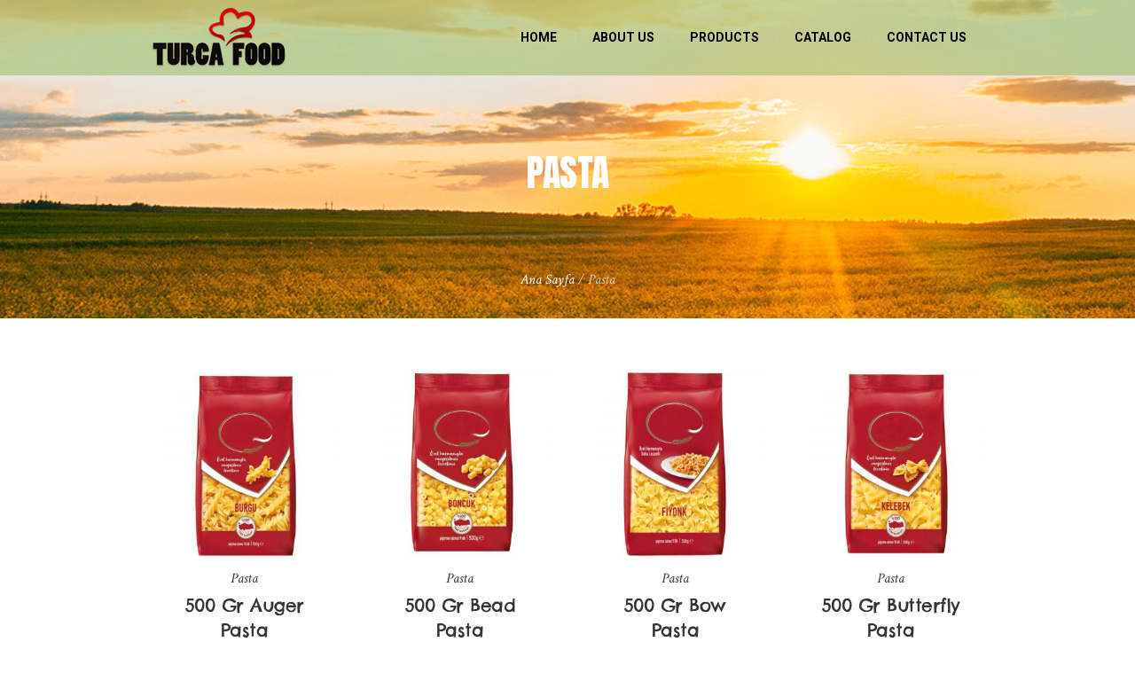

--- FILE ---
content_type: text/html; charset=UTF-8
request_url: https://www.turcafood.com/product-category/pasta-products-from-turkey/
body_size: 14382
content:
<!DOCTYPE html>
<html lang="tr" class="cmsmasters_html">
<head>
<meta charset="UTF-8" />
<meta name="viewport" content="width=device-width, initial-scale=1, maximum-scale=1" />
<meta name="format-detection" content="telephone=no" />
<link rel="profile" href="https://gmpg.org/xfn/11" />
<link rel="pingback" href="https://www.turcafood.com/xmlrpc.php" />
<title>Pasta &#8211; Turca Food</title>
<meta name='robots' content='max-image-preview:large' />
<link rel='dns-prefetch' href='//fonts.googleapis.com' />
<link rel="alternate" type="application/rss+xml" title="Turca Food &raquo; akışı" href="https://www.turcafood.com/feed/" />
<link rel="alternate" type="application/rss+xml" title="Turca Food &raquo; yorum akışı" href="https://www.turcafood.com/comments/feed/" />
<link rel="alternate" type="application/rss+xml" title="Turca Food &raquo; Pasta Kategori akışı" href="https://www.turcafood.com/product-category/pasta-products-from-turkey/feed/" />
<style id='wp-img-auto-sizes-contain-inline-css' type='text/css'>
img:is([sizes=auto i],[sizes^="auto," i]){contain-intrinsic-size:3000px 1500px}
/*# sourceURL=wp-img-auto-sizes-contain-inline-css */
</style>
<style id='wp-emoji-styles-inline-css' type='text/css'>
img.wp-smiley, img.emoji {
display: inline !important;
border: none !important;
box-shadow: none !important;
height: 1em !important;
width: 1em !important;
margin: 0 0.07em !important;
vertical-align: -0.1em !important;
background: none !important;
padding: 0 !important;
}
/*# sourceURL=wp-emoji-styles-inline-css */
</style>
<style id='wp-block-library-inline-css' type='text/css'>
:root{--wp-block-synced-color:#7a00df;--wp-block-synced-color--rgb:122,0,223;--wp-bound-block-color:var(--wp-block-synced-color);--wp-editor-canvas-background:#ddd;--wp-admin-theme-color:#007cba;--wp-admin-theme-color--rgb:0,124,186;--wp-admin-theme-color-darker-10:#006ba1;--wp-admin-theme-color-darker-10--rgb:0,107,160.5;--wp-admin-theme-color-darker-20:#005a87;--wp-admin-theme-color-darker-20--rgb:0,90,135;--wp-admin-border-width-focus:2px}@media (min-resolution:192dpi){:root{--wp-admin-border-width-focus:1.5px}}.wp-element-button{cursor:pointer}:root .has-very-light-gray-background-color{background-color:#eee}:root .has-very-dark-gray-background-color{background-color:#313131}:root .has-very-light-gray-color{color:#eee}:root .has-very-dark-gray-color{color:#313131}:root .has-vivid-green-cyan-to-vivid-cyan-blue-gradient-background{background:linear-gradient(135deg,#00d084,#0693e3)}:root .has-purple-crush-gradient-background{background:linear-gradient(135deg,#34e2e4,#4721fb 50%,#ab1dfe)}:root .has-hazy-dawn-gradient-background{background:linear-gradient(135deg,#faaca8,#dad0ec)}:root .has-subdued-olive-gradient-background{background:linear-gradient(135deg,#fafae1,#67a671)}:root .has-atomic-cream-gradient-background{background:linear-gradient(135deg,#fdd79a,#004a59)}:root .has-nightshade-gradient-background{background:linear-gradient(135deg,#330968,#31cdcf)}:root .has-midnight-gradient-background{background:linear-gradient(135deg,#020381,#2874fc)}:root{--wp--preset--font-size--normal:16px;--wp--preset--font-size--huge:42px}.has-regular-font-size{font-size:1em}.has-larger-font-size{font-size:2.625em}.has-normal-font-size{font-size:var(--wp--preset--font-size--normal)}.has-huge-font-size{font-size:var(--wp--preset--font-size--huge)}.has-text-align-center{text-align:center}.has-text-align-left{text-align:left}.has-text-align-right{text-align:right}.has-fit-text{white-space:nowrap!important}#end-resizable-editor-section{display:none}.aligncenter{clear:both}.items-justified-left{justify-content:flex-start}.items-justified-center{justify-content:center}.items-justified-right{justify-content:flex-end}.items-justified-space-between{justify-content:space-between}.screen-reader-text{border:0;clip-path:inset(50%);height:1px;margin:-1px;overflow:hidden;padding:0;position:absolute;width:1px;word-wrap:normal!important}.screen-reader-text:focus{background-color:#ddd;clip-path:none;color:#444;display:block;font-size:1em;height:auto;left:5px;line-height:normal;padding:15px 23px 14px;text-decoration:none;top:5px;width:auto;z-index:100000}html :where(.has-border-color){border-style:solid}html :where([style*=border-top-color]){border-top-style:solid}html :where([style*=border-right-color]){border-right-style:solid}html :where([style*=border-bottom-color]){border-bottom-style:solid}html :where([style*=border-left-color]){border-left-style:solid}html :where([style*=border-width]){border-style:solid}html :where([style*=border-top-width]){border-top-style:solid}html :where([style*=border-right-width]){border-right-style:solid}html :where([style*=border-bottom-width]){border-bottom-style:solid}html :where([style*=border-left-width]){border-left-style:solid}html :where(img[class*=wp-image-]){height:auto;max-width:100%}:where(figure){margin:0 0 1em}html :where(.is-position-sticky){--wp-admin--admin-bar--position-offset:var(--wp-admin--admin-bar--height,0px)}@media screen and (max-width:600px){html :where(.is-position-sticky){--wp-admin--admin-bar--position-offset:0px}}
/*# sourceURL=wp-block-library-inline-css */
</style><link rel='stylesheet' id='wc-blocks-style-css' href='https://www.turcafood.com/wp-content/plugins/woocommerce/assets/client/blocks/wc-blocks.css?ver=wc-9.8.2' type='text/css' media='all' />
<style id='global-styles-inline-css' type='text/css'>
:root{--wp--preset--aspect-ratio--square: 1;--wp--preset--aspect-ratio--4-3: 4/3;--wp--preset--aspect-ratio--3-4: 3/4;--wp--preset--aspect-ratio--3-2: 3/2;--wp--preset--aspect-ratio--2-3: 2/3;--wp--preset--aspect-ratio--16-9: 16/9;--wp--preset--aspect-ratio--9-16: 9/16;--wp--preset--color--black: #000000;--wp--preset--color--cyan-bluish-gray: #abb8c3;--wp--preset--color--white: #ffffff;--wp--preset--color--pale-pink: #f78da7;--wp--preset--color--vivid-red: #cf2e2e;--wp--preset--color--luminous-vivid-orange: #ff6900;--wp--preset--color--luminous-vivid-amber: #fcb900;--wp--preset--color--light-green-cyan: #7bdcb5;--wp--preset--color--vivid-green-cyan: #00d084;--wp--preset--color--pale-cyan-blue: #8ed1fc;--wp--preset--color--vivid-cyan-blue: #0693e3;--wp--preset--color--vivid-purple: #9b51e0;--wp--preset--color--color-1: #000000;--wp--preset--color--color-2: #ffffff;--wp--preset--color--color-3: #7b7b7b;--wp--preset--color--color-4: #92b955;--wp--preset--color--color-5: #93846f;--wp--preset--color--color-6: #373333;--wp--preset--color--color-7: #faf8f2;--wp--preset--color--color-8: #e9e5da;--wp--preset--gradient--vivid-cyan-blue-to-vivid-purple: linear-gradient(135deg,rgb(6,147,227) 0%,rgb(155,81,224) 100%);--wp--preset--gradient--light-green-cyan-to-vivid-green-cyan: linear-gradient(135deg,rgb(122,220,180) 0%,rgb(0,208,130) 100%);--wp--preset--gradient--luminous-vivid-amber-to-luminous-vivid-orange: linear-gradient(135deg,rgb(252,185,0) 0%,rgb(255,105,0) 100%);--wp--preset--gradient--luminous-vivid-orange-to-vivid-red: linear-gradient(135deg,rgb(255,105,0) 0%,rgb(207,46,46) 100%);--wp--preset--gradient--very-light-gray-to-cyan-bluish-gray: linear-gradient(135deg,rgb(238,238,238) 0%,rgb(169,184,195) 100%);--wp--preset--gradient--cool-to-warm-spectrum: linear-gradient(135deg,rgb(74,234,220) 0%,rgb(151,120,209) 20%,rgb(207,42,186) 40%,rgb(238,44,130) 60%,rgb(251,105,98) 80%,rgb(254,248,76) 100%);--wp--preset--gradient--blush-light-purple: linear-gradient(135deg,rgb(255,206,236) 0%,rgb(152,150,240) 100%);--wp--preset--gradient--blush-bordeaux: linear-gradient(135deg,rgb(254,205,165) 0%,rgb(254,45,45) 50%,rgb(107,0,62) 100%);--wp--preset--gradient--luminous-dusk: linear-gradient(135deg,rgb(255,203,112) 0%,rgb(199,81,192) 50%,rgb(65,88,208) 100%);--wp--preset--gradient--pale-ocean: linear-gradient(135deg,rgb(255,245,203) 0%,rgb(182,227,212) 50%,rgb(51,167,181) 100%);--wp--preset--gradient--electric-grass: linear-gradient(135deg,rgb(202,248,128) 0%,rgb(113,206,126) 100%);--wp--preset--gradient--midnight: linear-gradient(135deg,rgb(2,3,129) 0%,rgb(40,116,252) 100%);--wp--preset--font-size--small: 13px;--wp--preset--font-size--medium: 20px;--wp--preset--font-size--large: 36px;--wp--preset--font-size--x-large: 42px;--wp--preset--spacing--20: 0.44rem;--wp--preset--spacing--30: 0.67rem;--wp--preset--spacing--40: 1rem;--wp--preset--spacing--50: 1.5rem;--wp--preset--spacing--60: 2.25rem;--wp--preset--spacing--70: 3.38rem;--wp--preset--spacing--80: 5.06rem;--wp--preset--shadow--natural: 6px 6px 9px rgba(0, 0, 0, 0.2);--wp--preset--shadow--deep: 12px 12px 50px rgba(0, 0, 0, 0.4);--wp--preset--shadow--sharp: 6px 6px 0px rgba(0, 0, 0, 0.2);--wp--preset--shadow--outlined: 6px 6px 0px -3px rgb(255, 255, 255), 6px 6px rgb(0, 0, 0);--wp--preset--shadow--crisp: 6px 6px 0px rgb(0, 0, 0);}:where(.is-layout-flex){gap: 0.5em;}:where(.is-layout-grid){gap: 0.5em;}body .is-layout-flex{display: flex;}.is-layout-flex{flex-wrap: wrap;align-items: center;}.is-layout-flex > :is(*, div){margin: 0;}body .is-layout-grid{display: grid;}.is-layout-grid > :is(*, div){margin: 0;}:where(.wp-block-columns.is-layout-flex){gap: 2em;}:where(.wp-block-columns.is-layout-grid){gap: 2em;}:where(.wp-block-post-template.is-layout-flex){gap: 1.25em;}:where(.wp-block-post-template.is-layout-grid){gap: 1.25em;}.has-black-color{color: var(--wp--preset--color--black) !important;}.has-cyan-bluish-gray-color{color: var(--wp--preset--color--cyan-bluish-gray) !important;}.has-white-color{color: var(--wp--preset--color--white) !important;}.has-pale-pink-color{color: var(--wp--preset--color--pale-pink) !important;}.has-vivid-red-color{color: var(--wp--preset--color--vivid-red) !important;}.has-luminous-vivid-orange-color{color: var(--wp--preset--color--luminous-vivid-orange) !important;}.has-luminous-vivid-amber-color{color: var(--wp--preset--color--luminous-vivid-amber) !important;}.has-light-green-cyan-color{color: var(--wp--preset--color--light-green-cyan) !important;}.has-vivid-green-cyan-color{color: var(--wp--preset--color--vivid-green-cyan) !important;}.has-pale-cyan-blue-color{color: var(--wp--preset--color--pale-cyan-blue) !important;}.has-vivid-cyan-blue-color{color: var(--wp--preset--color--vivid-cyan-blue) !important;}.has-vivid-purple-color{color: var(--wp--preset--color--vivid-purple) !important;}.has-black-background-color{background-color: var(--wp--preset--color--black) !important;}.has-cyan-bluish-gray-background-color{background-color: var(--wp--preset--color--cyan-bluish-gray) !important;}.has-white-background-color{background-color: var(--wp--preset--color--white) !important;}.has-pale-pink-background-color{background-color: var(--wp--preset--color--pale-pink) !important;}.has-vivid-red-background-color{background-color: var(--wp--preset--color--vivid-red) !important;}.has-luminous-vivid-orange-background-color{background-color: var(--wp--preset--color--luminous-vivid-orange) !important;}.has-luminous-vivid-amber-background-color{background-color: var(--wp--preset--color--luminous-vivid-amber) !important;}.has-light-green-cyan-background-color{background-color: var(--wp--preset--color--light-green-cyan) !important;}.has-vivid-green-cyan-background-color{background-color: var(--wp--preset--color--vivid-green-cyan) !important;}.has-pale-cyan-blue-background-color{background-color: var(--wp--preset--color--pale-cyan-blue) !important;}.has-vivid-cyan-blue-background-color{background-color: var(--wp--preset--color--vivid-cyan-blue) !important;}.has-vivid-purple-background-color{background-color: var(--wp--preset--color--vivid-purple) !important;}.has-black-border-color{border-color: var(--wp--preset--color--black) !important;}.has-cyan-bluish-gray-border-color{border-color: var(--wp--preset--color--cyan-bluish-gray) !important;}.has-white-border-color{border-color: var(--wp--preset--color--white) !important;}.has-pale-pink-border-color{border-color: var(--wp--preset--color--pale-pink) !important;}.has-vivid-red-border-color{border-color: var(--wp--preset--color--vivid-red) !important;}.has-luminous-vivid-orange-border-color{border-color: var(--wp--preset--color--luminous-vivid-orange) !important;}.has-luminous-vivid-amber-border-color{border-color: var(--wp--preset--color--luminous-vivid-amber) !important;}.has-light-green-cyan-border-color{border-color: var(--wp--preset--color--light-green-cyan) !important;}.has-vivid-green-cyan-border-color{border-color: var(--wp--preset--color--vivid-green-cyan) !important;}.has-pale-cyan-blue-border-color{border-color: var(--wp--preset--color--pale-cyan-blue) !important;}.has-vivid-cyan-blue-border-color{border-color: var(--wp--preset--color--vivid-cyan-blue) !important;}.has-vivid-purple-border-color{border-color: var(--wp--preset--color--vivid-purple) !important;}.has-vivid-cyan-blue-to-vivid-purple-gradient-background{background: var(--wp--preset--gradient--vivid-cyan-blue-to-vivid-purple) !important;}.has-light-green-cyan-to-vivid-green-cyan-gradient-background{background: var(--wp--preset--gradient--light-green-cyan-to-vivid-green-cyan) !important;}.has-luminous-vivid-amber-to-luminous-vivid-orange-gradient-background{background: var(--wp--preset--gradient--luminous-vivid-amber-to-luminous-vivid-orange) !important;}.has-luminous-vivid-orange-to-vivid-red-gradient-background{background: var(--wp--preset--gradient--luminous-vivid-orange-to-vivid-red) !important;}.has-very-light-gray-to-cyan-bluish-gray-gradient-background{background: var(--wp--preset--gradient--very-light-gray-to-cyan-bluish-gray) !important;}.has-cool-to-warm-spectrum-gradient-background{background: var(--wp--preset--gradient--cool-to-warm-spectrum) !important;}.has-blush-light-purple-gradient-background{background: var(--wp--preset--gradient--blush-light-purple) !important;}.has-blush-bordeaux-gradient-background{background: var(--wp--preset--gradient--blush-bordeaux) !important;}.has-luminous-dusk-gradient-background{background: var(--wp--preset--gradient--luminous-dusk) !important;}.has-pale-ocean-gradient-background{background: var(--wp--preset--gradient--pale-ocean) !important;}.has-electric-grass-gradient-background{background: var(--wp--preset--gradient--electric-grass) !important;}.has-midnight-gradient-background{background: var(--wp--preset--gradient--midnight) !important;}.has-small-font-size{font-size: var(--wp--preset--font-size--small) !important;}.has-medium-font-size{font-size: var(--wp--preset--font-size--medium) !important;}.has-large-font-size{font-size: var(--wp--preset--font-size--large) !important;}.has-x-large-font-size{font-size: var(--wp--preset--font-size--x-large) !important;}
/*# sourceURL=global-styles-inline-css */
</style>
<style id='classic-theme-styles-inline-css' type='text/css'>
/*! This file is auto-generated */
.wp-block-button__link{color:#fff;background-color:#32373c;border-radius:9999px;box-shadow:none;text-decoration:none;padding:calc(.667em + 2px) calc(1.333em + 2px);font-size:1.125em}.wp-block-file__button{background:#32373c;color:#fff;text-decoration:none}
/*# sourceURL=/wp-includes/css/classic-themes.min.css */
</style>
<link rel='stylesheet' id='contact-form-7-css' href='https://www.turcafood.com/wp-content/plugins/contact-form-7/includes/css/styles.css?ver=5.4' type='text/css' media='all' />
<link rel='stylesheet' id='rs-plugin-settings-css' href='https://www.turcafood.com/wp-content/plugins/revslider/public/assets/css/rs6.css?ver=6.3.3' type='text/css' media='all' />
<style id='rs-plugin-settings-inline-css' type='text/css'>
#rs-demo-id {}
/*# sourceURL=rs-plugin-settings-inline-css */
</style>
<style id='woocommerce-inline-inline-css' type='text/css'>
.woocommerce form .form-row .required { visibility: visible; }
/*# sourceURL=woocommerce-inline-inline-css */
</style>
<link rel='stylesheet' id='brands-styles-css' href='https://www.turcafood.com/wp-content/plugins/woocommerce/assets/css/brands.css?ver=9.8.2' type='text/css' media='all' />
<link rel='stylesheet' id='green-farm-theme-style-css' href='https://www.turcafood.com/wp-content/themes/green-farm/style.css?ver=1.0.0' type='text/css' media='screen, print' />
<link rel='stylesheet' id='green-farm-style-css' href='https://www.turcafood.com/wp-content/themes/green-farm/theme-framework/theme-style/css/style.css?ver=1.0.0' type='text/css' media='screen, print' />
<style id='green-farm-style-inline-css' type='text/css'>
.header_mid .header_mid_inner .logo_wrap {
width : 154px;
}
.header_mid_inner .logo img.logo_retina {
width : 153.5px;
}
.headline_outer {
background-image:url(https://www.turcafood.com/wp-content/uploads/2021/03/header-bg-01.jpg);
background-repeat:no-repeat;
background-attachment:scroll;
background-size:cover;
}
.headline_aligner, 
.cmsmasters_breadcrumbs_aligner {
min-height:220px;
}
.header_top {
height : 35px;
}
.header_mid {
height : 85px;
}
.header_bot {
height : 60px;
}
#page.cmsmasters_heading_after_header #middle, 
#page.cmsmasters_heading_under_header #middle .headline .headline_outer {
padding-top : 85px;
}
#page.cmsmasters_heading_after_header.enable_header_top #middle, 
#page.cmsmasters_heading_under_header.enable_header_top #middle .headline .headline_outer {
padding-top : 120px;
}
#page.cmsmasters_heading_after_header.enable_header_bottom #middle, 
#page.cmsmasters_heading_under_header.enable_header_bottom #middle .headline .headline_outer {
padding-top : 145px;
}
#page.cmsmasters_heading_after_header.enable_header_top.enable_header_bottom #middle, 
#page.cmsmasters_heading_under_header.enable_header_top.enable_header_bottom #middle .headline .headline_outer {
padding-top : 180px;
}
@media only screen and (max-width: 1024px) {
.header_top,
.header_mid,
.header_bot {
height : auto;
}
.header_mid .header_mid_inner > div {
height : 85px;
}
.header_bot .header_bot_inner > div {
height : 60px;
}
.enable_header_centered #header .header_mid .resp_mid_nav_wrap {
height : 60px;
}
#page.cmsmasters_heading_after_header #middle, 
#page.cmsmasters_heading_under_header #middle .headline .headline_outer, 
#page.cmsmasters_heading_after_header.enable_header_top #middle, 
#page.cmsmasters_heading_under_header.enable_header_top #middle .headline .headline_outer, 
#page.cmsmasters_heading_after_header.enable_header_bottom #middle, 
#page.cmsmasters_heading_under_header.enable_header_bottom #middle .headline .headline_outer, 
#page.cmsmasters_heading_after_header.enable_header_top.enable_header_bottom #middle, 
#page.cmsmasters_heading_under_header.enable_header_top.enable_header_bottom #middle .headline .headline_outer {
padding-top : 0 !important;
}
}
@media only screen and (max-width: 540px) {
.enable_header_centered #header .header_mid .resp_mid_nav_wrap,
.header_mid .header_mid_inner > div, 
.header_bot .header_bot_inner > div {
height:auto;
}
}
.hideText .featured_block_inner {
-webkit-transition: opacity 0.3s ease-in-out;
-moz-transition: opacity 0.3s ease-in-out;
-ms-transition: opacity 0.3s ease-in-out;
-o-transition: opacity 0.3s ease-in-out;
transition: opacity 0.3s ease-in-out;
}
.hideText:hover .featured_block_inner {
opacity: 0;
}
.cmsmasters_line_links > li {
border-bottom-width:1px;
border-bottom-style:solid;
border-color:rgba(255, 255, 255, 0.2);
}
.cmsmasters_line_links > li:before {
content:none;
}
.cmsmasters_event_and_subscribe .tribe-events-adv-list-widget > h3, 
#page .cmsmasters_event_and_subscribe .tribe-events-adv-list-widget .cmsmasters_events_more {
display:none;
}
.cmsmasters_event_and_subscribe .widget_wysija .wysija-paragraph {
float:left;
width:200px;
max-width:100%;
}
#page .cmsmasters_event_and_subscribe .widget_wysija .wysija-paragraph input {
height:50px;
-webkit-border-radius:22px 0 0 22px;
border-radius:22px 0 0 22px;
background-color:transparent;
}
#page .cmsmasters_event_and_subscribe .widget_wysija .wysija-paragraph input:focus {
-webkit-box-shadow:inset 0 0 0 1px rgba(255, 255, 255, 0.2);
box-shadow:inset 0 0 0 1px rgba(255, 255, 255, 0.2);
}
.cmsmasters_event_and_subscribe .widget_wysija .wysija-submit {
line-height:48px;
-webkit-border-radius:0 22px 22px 0;
border-radius:0 22px 22px 0;
}
#page #main .cmsmasters_hp_see_more_btn {
padding-left:0;
}
@media only screen and (max-width: 1440px) {
.cmsmasters_event_and_subscribe .cmsmasters_column {
width:96.6%;
}
.middle_inner .cmsmasters_hp_session_favorites .cmsmasters_column > .cl {
display:none;
}
.middle_inner .cmsmasters_hp_session_favorites .cmsmasters_column {
width:96.6%;
}
.middle_inner .cmsmasters_event_and_subscribe .tribe-mini-calendar-event {
display:block;
text-align:center;
}
.middle_inner .cmsmasters_event_and_subscribe .tribe-mini-calendar-event > .cmsmasters_event_big_date, 
.middle_inner .cmsmasters_event_and_subscribe .tribe-mini-calendar-event > .tribe-events-list-widget-content-wrap {
display:inline-block;
text-align:center;
}
.middle_inner .cmsmasters_event_and_subscribe .tribe-mini-calendar-event > .tribe-events-list-widget-content-wrap .cmsmasters_widget_event_info *, 
.middle_inner .cmsmasters_event_and_subscribe .widget_wysija {
text-align:center;
}
.middle_inner .cmsmasters_event_and_subscribe .widget_wysija .wysija-paragraph {
float:none;
display:inline-block;
margin:0 -3px 0 0;
}
}
@media only screen and (max-width: 1024px) {
#page .cmsmasters_highscr_fw .one_fourth {
display:none;
}
#page .cmsmasters_highscr_fw .one_half {
width:96.6%;
}
}
@media only screen and (max-width: 400px) {
#page .cmsmasters_event_and_subscribe .widget_wysija .wysija-paragraph input, 
#page .cmsmasters_event_and_subscribe .widget_wysija input {
-webkit-border-radius:22px;
border-radius:22px;
}
}
/*# sourceURL=green-farm-style-inline-css */
</style>
<link rel='stylesheet' id='green-farm-adaptive-css' href='https://www.turcafood.com/wp-content/themes/green-farm/theme-framework/theme-style/css/adaptive.css?ver=1.0.0' type='text/css' media='screen, print' />
<link rel='stylesheet' id='green-farm-retina-css' href='https://www.turcafood.com/wp-content/themes/green-farm/theme-framework/theme-style/css/retina.css?ver=1.0.0' type='text/css' media='screen' />
<link rel='stylesheet' id='green-farm-icons-css' href='https://www.turcafood.com/wp-content/themes/green-farm/css/fontello.css?ver=1.0.0' type='text/css' media='screen' />
<link rel='stylesheet' id='green-farm-icons-custom-css' href='https://www.turcafood.com/wp-content/themes/green-farm/theme-vars/theme-style/css/fontello-custom.css?ver=1.0.0' type='text/css' media='screen' />
<link rel='stylesheet' id='animate-css' href='https://www.turcafood.com/wp-content/themes/green-farm/css/animate.css?ver=1.0.0' type='text/css' media='screen' />
<link rel='stylesheet' id='ilightbox-css' href='https://www.turcafood.com/wp-content/themes/green-farm/css/ilightbox.css?ver=2.2.0' type='text/css' media='screen' />
<link rel='stylesheet' id='ilightbox-skin-dark-css' href='https://www.turcafood.com/wp-content/themes/green-farm/css/ilightbox-skins/dark-skin.css?ver=2.2.0' type='text/css' media='screen' />
<link rel='stylesheet' id='green-farm-fonts-schemes-css' href='https://www.turcafood.com/wp-content/uploads/cmsmasters_styles/green-farm.css?ver=1.0.0' type='text/css' media='screen' />
<link rel='stylesheet' id='google-fonts-css' href='//fonts.googleapis.com/css?family=Slabo+27px%3Aserif%7CCrimson+Text%3A400%2C400italic%2C700%2C700italic%7CRoboto%3A300%2C300italic%2C400%2C400italic%2C500%2C500italic%2C700%2C700italic%7CAnton%3Asans-serif%7CChelsea+Market%3Acursive&#038;ver=6.9' type='text/css' media='all' />
<link rel='stylesheet' id='green-farm-theme-vars-style-css' href='https://www.turcafood.com/wp-content/themes/green-farm/theme-vars/theme-style/css/vars-style.css?ver=1.0.0' type='text/css' media='screen, print' />
<link rel='stylesheet' id='green-farm-gutenberg-frontend-style-css' href='https://www.turcafood.com/wp-content/themes/green-farm/gutenberg/cmsmasters-framework/theme-style/css/frontend-style.css?ver=1.0.0' type='text/css' media='screen' />
<link rel='stylesheet' id='green-farm-woocommerce-style-css' href='https://www.turcafood.com/wp-content/themes/green-farm/woocommerce/cmsmasters-framework/theme-style/css/plugin-style.css?ver=1.0.0' type='text/css' media='screen' />
<link rel='stylesheet' id='green-farm-woocommerce-adaptive-css' href='https://www.turcafood.com/wp-content/themes/green-farm/woocommerce/cmsmasters-framework/theme-style/css/plugin-adaptive.css?ver=1.0.0' type='text/css' media='screen' />
<link rel='stylesheet' id='jet-woo-builder-css' href='https://www.turcafood.com/wp-content/plugins/jet-woo-builder/assets/css/jet-woo-builder.css?ver=1.7.6' type='text/css' media='all' />
<style id='jet-woo-builder-inline-css' type='text/css'>
@font-face {
font-family: "WooCommerce";
src: url("https://www.turcafood.com/wp-content/plugins/woocommerce/assets/fonts/WooCommerce.eot");
src: url("https://www.turcafood.com/wp-content/plugins/woocommerce/assets/fonts/WooCommerce.eot?#iefix") format("embedded-opentype"),
url("https://www.turcafood.com/wp-content/plugins/woocommerce/assets/fonts/WooCommerce.woff") format("woff"),
url("https://www.turcafood.com/wp-content/plugins/woocommerce/assets/fonts/WooCommerce.ttf") format("truetype"),
url("https://www.turcafood.com/wp-content/plugins/woocommerce/assets/fonts/WooCommerce.svg#WooCommerce") format("svg");
font-weight: normal;
font-style: normal;
}
/*# sourceURL=jet-woo-builder-inline-css */
</style>
<link rel='stylesheet' id='jet-woo-builder-frontend-css' href='https://www.turcafood.com/wp-content/plugins/jet-woo-builder/assets/css/lib/jetwoobuilder-frontend-font/css/jetwoobuilder-frontend-font.css?ver=1.7.6' type='text/css' media='all' />
<script src='//www.turcafood.com/wp-content/cache/wpfc-minified/q666fq1t/fgxsc.js' type="text/javascript"></script>
<!-- <script type="text/javascript" src="https://www.turcafood.com/wp-includes/js/jquery/jquery.min.js?ver=3.7.1" id="jquery-core-js"></script> -->
<!-- <script type="text/javascript" src="https://www.turcafood.com/wp-includes/js/jquery/jquery-migrate.min.js?ver=3.4.1" id="jquery-migrate-js"></script> -->
<!-- <script type="text/javascript" src="https://www.turcafood.com/wp-content/plugins/revslider/public/assets/js/rbtools.min.js?ver=6.3.3" id="tp-tools-js"></script> -->
<!-- <script type="text/javascript" src="https://www.turcafood.com/wp-content/plugins/revslider/public/assets/js/rs6.min.js?ver=6.3.3" id="revmin-js"></script> -->
<!-- <script type="text/javascript" src="https://www.turcafood.com/wp-content/plugins/woocommerce/assets/js/jquery-blockui/jquery.blockUI.min.js?ver=2.7.0-wc.9.8.2" id="jquery-blockui-js" defer="defer" data-wp-strategy="defer"></script> -->
<!-- <script type="text/javascript" src="https://www.turcafood.com/wp-content/plugins/woocommerce/assets/js/js-cookie/js.cookie.min.js?ver=2.1.4-wc.9.8.2" id="js-cookie-js" defer="defer" data-wp-strategy="defer"></script> -->
<script type="text/javascript" id="woocommerce-js-extra">
/* <![CDATA[ */
var woocommerce_params = {"ajax_url":"/wp-admin/admin-ajax.php","wc_ajax_url":"/?wc-ajax=%%endpoint%%","i18n_password_show":"\u015eifreyi g\u00f6ster","i18n_password_hide":"\u015eifreyi gizle"};
//# sourceURL=woocommerce-js-extra
/* ]]> */
</script>
<script src='//www.turcafood.com/wp-content/cache/wpfc-minified/1bnwmhb8/fgxsc.js' type="text/javascript"></script>
<!-- <script type="text/javascript" src="https://www.turcafood.com/wp-content/plugins/woocommerce/assets/js/frontend/woocommerce.min.js?ver=9.8.2" id="woocommerce-js" defer="defer" data-wp-strategy="defer"></script> -->
<!-- <script type="text/javascript" src="https://www.turcafood.com/wp-content/themes/green-farm/js/debounced-resize.min.js?ver=1.0.0" id="debounced-resize-js"></script> -->
<!-- <script type="text/javascript" src="https://www.turcafood.com/wp-content/themes/green-farm/js/modernizr.min.js?ver=1.0.0" id="modernizr-js"></script> -->
<!-- <script type="text/javascript" src="https://www.turcafood.com/wp-content/themes/green-farm/js/respond.min.js?ver=1.0.0" id="respond-js"></script> -->
<!-- <script type="text/javascript" src="https://www.turcafood.com/wp-content/themes/green-farm/js/jquery.iLightBox.min.js?ver=2.2.0" id="iLightBox-js"></script> -->
<link rel="https://api.w.org/" href="https://www.turcafood.com/wp-json/" /><link rel="alternate" title="JSON" type="application/json" href="https://www.turcafood.com/wp-json/wp/v2/product_cat/62" /><link rel="EditURI" type="application/rsd+xml" title="RSD" href="https://www.turcafood.com/xmlrpc.php?rsd" />
<meta name="generator" content="WordPress 6.9" />
<meta name="generator" content="WooCommerce 9.8.2" />
<noscript><style>.woocommerce-product-gallery{ opacity: 1 !important; }</style></noscript>
<meta name="generator" content="Powered by Slider Revolution 6.3.3 - responsive, Mobile-Friendly Slider Plugin for WordPress with comfortable drag and drop interface." />
<link rel="icon" href="https://www.turcafood.com/wp-content/uploads/2025/12/cropped-Turca-Food-Instagram-Logosu-32x32.jpg" sizes="32x32" />
<link rel="icon" href="https://www.turcafood.com/wp-content/uploads/2025/12/cropped-Turca-Food-Instagram-Logosu-192x192.jpg" sizes="192x192" />
<link rel="apple-touch-icon" href="https://www.turcafood.com/wp-content/uploads/2025/12/cropped-Turca-Food-Instagram-Logosu-180x180.jpg" />
<meta name="msapplication-TileImage" content="https://www.turcafood.com/wp-content/uploads/2025/12/cropped-Turca-Food-Instagram-Logosu-270x270.jpg" />
<script type="text/javascript">function setREVStartSize(e){
//window.requestAnimationFrame(function() {				 
window.RSIW = window.RSIW===undefined ? window.innerWidth : window.RSIW;	
window.RSIH = window.RSIH===undefined ? window.innerHeight : window.RSIH;	
try {								
var pw = document.getElementById(e.c).parentNode.offsetWidth,
newh;
pw = pw===0 || isNaN(pw) ? window.RSIW : pw;
e.tabw = e.tabw===undefined ? 0 : parseInt(e.tabw);
e.thumbw = e.thumbw===undefined ? 0 : parseInt(e.thumbw);
e.tabh = e.tabh===undefined ? 0 : parseInt(e.tabh);
e.thumbh = e.thumbh===undefined ? 0 : parseInt(e.thumbh);
e.tabhide = e.tabhide===undefined ? 0 : parseInt(e.tabhide);
e.thumbhide = e.thumbhide===undefined ? 0 : parseInt(e.thumbhide);
e.mh = e.mh===undefined || e.mh=="" || e.mh==="auto" ? 0 : parseInt(e.mh,0);		
if(e.layout==="fullscreen" || e.l==="fullscreen") 						
newh = Math.max(e.mh,window.RSIH);					
else{					
e.gw = Array.isArray(e.gw) ? e.gw : [e.gw];
for (var i in e.rl) if (e.gw[i]===undefined || e.gw[i]===0) e.gw[i] = e.gw[i-1];					
e.gh = e.el===undefined || e.el==="" || (Array.isArray(e.el) && e.el.length==0)? e.gh : e.el;
e.gh = Array.isArray(e.gh) ? e.gh : [e.gh];
for (var i in e.rl) if (e.gh[i]===undefined || e.gh[i]===0) e.gh[i] = e.gh[i-1];
var nl = new Array(e.rl.length),
ix = 0,						
sl;					
e.tabw = e.tabhide>=pw ? 0 : e.tabw;
e.thumbw = e.thumbhide>=pw ? 0 : e.thumbw;
e.tabh = e.tabhide>=pw ? 0 : e.tabh;
e.thumbh = e.thumbhide>=pw ? 0 : e.thumbh;					
for (var i in e.rl) nl[i] = e.rl[i]<window.RSIW ? 0 : e.rl[i];
sl = nl[0];									
for (var i in nl) if (sl>nl[i] && nl[i]>0) { sl = nl[i]; ix=i;}															
var m = pw>(e.gw[ix]+e.tabw+e.thumbw) ? 1 : (pw-(e.tabw+e.thumbw)) / (e.gw[ix]);					
newh =  (e.gh[ix] * m) + (e.tabh + e.thumbh);
}				
if(window.rs_init_css===undefined) window.rs_init_css = document.head.appendChild(document.createElement("style"));					
document.getElementById(e.c).height = newh+"px";
window.rs_init_css.innerHTML += "#"+e.c+"_wrapper { height: "+newh+"px }";				
} catch(e){
console.log("Failure at Presize of Slider:" + e)
}					   
//});
};</script>
<style type="text/css" id="wp-custom-css">
.header_mid, .header_mid input:not([type=submit]):not([type=button]):not([type=radio]):not([type=checkbox]), .header_mid textarea, .header_mid select, .header_mid option {
background-color: #92b95582 !important;
}
@media only screen and (min-width: 1025px){
ul.navigation > li.menu-item.current-menu-item > a, ul.navigation > li.menu-item.current-menu-item > a .nav_subtitle, ul.navigation > li.menu-item.current-menu-ancestor > a, ul.navigation > li.menu-item.current-menu-ancestor > a .nav_subtitle, ul.navigation > li > a .nav_tag {
color: #000000 !important;
}}
@media only screen and (min-width: 1025px){
ul.navigation > li > a {
color: #000000 !important;
}}		</style>
</head>
<body class="archive tax-product_cat term-pasta-products-from-turkey term-62 wp-custom-logo wp-theme-green-farm theme-green-farm woocommerce woocommerce-page woocommerce-no-js elementor-default elementor-kit-13717">
<!-- Start Page -->
<div id="page" class="csstransition cmsmasters_liquid fixed_header cmsmasters_heading_under_header hfeed site">
<!-- Start Main -->
<div id="main">
<!-- Start Header -->
<header id="header">
<div class="header_mid" data-height="85"><div class="header_mid_outer"><div class="header_mid_inner"><div class="logo_wrap"><a href="https://www.turcafood.com/" title="Turca Food" class="logo">
<img src="https://www.turcafood.com/wp-content/uploads/2021/03/logo-turca.png" alt="Turca Food" /><img class="logo_retina" src="https://www.turcafood.com/wp-content/uploads/2021/03/logo-turca@retina.png" alt="Turca Food" width="154" height="70" /></a>
</div><div class="resp_mid_nav_wrap"><div class="resp_mid_nav_outer"><a class="responsive_nav resp_mid_nav" href="javascript:void(0)"><span></span></a></div></div><!-- Start Navigation --><div class="mid_nav_wrap"><nav><div class="menu-main-menu-container"><ul id="navigation" class="mid_nav navigation"><li id="menu-item-13770" class="menu-item menu-item-type-post_type menu-item-object-page menu-item-home menu-item-13770 menu-item-depth-0"><a href="https://www.turcafood.com/"><span class="nav_item_wrap"><span class="nav_title">Home</span></span></a></li>
<li id="menu-item-13771" class="menu-item menu-item-type-post_type menu-item-object-page menu-item-13771 menu-item-depth-0"><a href="https://www.turcafood.com/about-us/"><span class="nav_item_wrap"><span class="nav_title">About Us</span></span></a></li>
<li id="menu-item-13957" class="menu-item menu-item-type-post_type menu-item-object-page menu-item-13957 menu-item-depth-0"><a href="https://www.turcafood.com/products/"><span class="nav_item_wrap"><span class="nav_title">Products</span></span></a></li>
<li id="menu-item-13772" class="menu-item menu-item-type-post_type menu-item-object-page menu-item-13772 menu-item-depth-0"><a href="https://www.turcafood.com/catalog/"><span class="nav_item_wrap"><span class="nav_title">Catalog</span></span></a></li>
<li id="menu-item-13773" class="menu-item menu-item-type-post_type menu-item-object-page menu-item-13773 menu-item-depth-0"><a href="https://www.turcafood.com/contact-us/"><span class="nav_item_wrap"><span class="nav_title">Contact Us</span></span></a></li>
</ul></div></nav></div><!-- Finish Navigation --></div></div></div></header>
<!-- Finish Header -->
<!-- Start Middle -->
<div id="middle">
<div class="headline cmsmasters_color_scheme_first">
<div class="headline_outer">
<div class="headline_color"></div><div class="headline_inner align_center">
<div class="headline_aligner"></div><div class="headline_text"><h1 class="entry-title">Pasta</h1></div><div class="cmsmasters_breadcrumbs"><div class="cmsmasters_breadcrumbs_aligner"></div><div class="cmsmasters_breadcrumbs_inner"><nav class="woocommerce-breadcrumb" aria-label="Breadcrumb"><a href="https://www.turcafood.com">Ana Sayfa</a>&nbsp;&#47;&nbsp;Pasta</nav></div></div></div></div>
</div><div class="middle_inner">
<div class="content_wrap fullwidth">
<!-- Start Content -->
<div class="middle_content entry"><div class="cmsmasters_woo_wrap_result"><div class="woocommerce-notices-wrapper"></div><p class="woocommerce-result-count" >
8 sonucun tümü gösteriliyor</p>
<form class="woocommerce-ordering" method="get">
<select
name="orderby"
class="orderby"
aria-label="Sipariş"
>
<option value="menu_order"  selected='selected'>Varsayılan Sıralama</option>
<option value="popularity" >En çok satılana göre sırala</option>
<option value="date" >En yeniye göre sırala</option>
<option value="price" >Fiyata göre sırala: Düşükten yükseğe</option>
<option value="price-desc" >Fiyata göre sırala: Yüksekten düşüğe</option>
</select>
<input type="hidden" name="paged" value="1" />
</form>
</div><ul class="products columns-4 cmsmasters_products"><li class="product type-product post-14088 status-publish first instock product_cat-pasta-products-from-turkey has-post-thumbnail shipping-taxable product-type-simple">
<article class="cmsmasters_product">
<figure class="cmsmasters_product_img">
<a href="https://www.turcafood.com/product/500-gr-auger-pasta/">
<img width="300" height="300" src="https://www.turcafood.com/wp-content/uploads/2021/03/500-gr-burgu-300x300.jpg" class="attachment-woocommerce_thumbnail size-woocommerce_thumbnail" alt="500 Gr Auger Pasta" decoding="async" fetchpriority="high" srcset="https://www.turcafood.com/wp-content/uploads/2021/03/500-gr-burgu-300x300.jpg 300w, https://www.turcafood.com/wp-content/uploads/2021/03/500-gr-burgu-100x100.jpg 100w, https://www.turcafood.com/wp-content/uploads/2021/03/500-gr-burgu-600x600.jpg 600w, https://www.turcafood.com/wp-content/uploads/2021/03/500-gr-burgu-150x150.jpg 150w, https://www.turcafood.com/wp-content/uploads/2021/03/500-gr-burgu-768x768.jpg 768w, https://www.turcafood.com/wp-content/uploads/2021/03/500-gr-burgu-70x70.jpg 70w, https://www.turcafood.com/wp-content/uploads/2021/03/500-gr-burgu-360x360.jpg 360w, https://www.turcafood.com/wp-content/uploads/2021/03/500-gr-burgu-580x580.jpg 580w, https://www.turcafood.com/wp-content/uploads/2021/03/500-gr-burgu-860x860.jpg 860w, https://www.turcafood.com/wp-content/uploads/2021/03/500-gr-burgu.jpg 1000w" sizes="(max-width: 300px) 100vw, 300px" />			</a>
</figure>
<div class="cmsmasters_product_inner">
<div class="cmsmasters_product_cat entry-meta"><a href="https://www.turcafood.com/product-category/pasta-products-from-turkey/" class="cmsmasters_cat_color cmsmasters_cat_62" rel="category tag">Pasta</a></div>			<header class="cmsmasters_product_header entry-header">
<h3 class="cmsmasters_product_title entry-title">
<a href="https://www.turcafood.com/product/500-gr-auger-pasta/">500 Gr Auger Pasta</a>
</h3>
</header>
<div class="cmsmasters_star_rating" itemscope itemtype="http://schema.org/AggregateRating" title="Rated 0 out of 5">
<div class="cmsmasters_star_trans_wrap">
<span class="cmsmasters_theme_icon_star_empty cmsmasters_star"></span>
<span class="cmsmasters_theme_icon_star_empty cmsmasters_star"></span>
<span class="cmsmasters_theme_icon_star_empty cmsmasters_star"></span>
<span class="cmsmasters_theme_icon_star_empty cmsmasters_star"></span>
<span class="cmsmasters_theme_icon_star_empty cmsmasters_star"></span>
</div>
<div class="cmsmasters_star_color_wrap" data-width="width:0%">
<div class="cmsmasters_star_color_inner">
<span class="cmsmasters_theme_icon_star_full cmsmasters_star"></span>
<span class="cmsmasters_theme_icon_star_full cmsmasters_star"></span>
<span class="cmsmasters_theme_icon_star_full cmsmasters_star"></span>
<span class="cmsmasters_theme_icon_star_full cmsmasters_star"></span>
<span class="cmsmasters_theme_icon_star_full cmsmasters_star"></span>
</div>
</div>
<span class="rating dn"><strong itemprop="ratingValue">0</strong> out of 5</span>
</div>
<div class="cmsmasters_product_info">
</div>
</div>
</article>
</li><li class="product type-product post-14081 status-publish instock product_cat-pasta-products-from-turkey has-post-thumbnail shipping-taxable product-type-simple">
<article class="cmsmasters_product">
<figure class="cmsmasters_product_img">
<a href="https://www.turcafood.com/product/500-gr-bead-pasta/">
<img width="300" height="300" src="https://www.turcafood.com/wp-content/uploads/2021/03/500-gr-boncuk-makarna-300x300.jpg" class="attachment-woocommerce_thumbnail size-woocommerce_thumbnail" alt="500 Gr Bead Pasta" decoding="async" srcset="https://www.turcafood.com/wp-content/uploads/2021/03/500-gr-boncuk-makarna-300x300.jpg 300w, https://www.turcafood.com/wp-content/uploads/2021/03/500-gr-boncuk-makarna-100x100.jpg 100w, https://www.turcafood.com/wp-content/uploads/2021/03/500-gr-boncuk-makarna-600x600.jpg 600w, https://www.turcafood.com/wp-content/uploads/2021/03/500-gr-boncuk-makarna-150x150.jpg 150w, https://www.turcafood.com/wp-content/uploads/2021/03/500-gr-boncuk-makarna-768x768.jpg 768w, https://www.turcafood.com/wp-content/uploads/2021/03/500-gr-boncuk-makarna-70x70.jpg 70w, https://www.turcafood.com/wp-content/uploads/2021/03/500-gr-boncuk-makarna-360x360.jpg 360w, https://www.turcafood.com/wp-content/uploads/2021/03/500-gr-boncuk-makarna-580x580.jpg 580w, https://www.turcafood.com/wp-content/uploads/2021/03/500-gr-boncuk-makarna-860x860.jpg 860w, https://www.turcafood.com/wp-content/uploads/2021/03/500-gr-boncuk-makarna.jpg 1000w" sizes="(max-width: 300px) 100vw, 300px" />			</a>
</figure>
<div class="cmsmasters_product_inner">
<div class="cmsmasters_product_cat entry-meta"><a href="https://www.turcafood.com/product-category/pasta-products-from-turkey/" class="cmsmasters_cat_color cmsmasters_cat_62" rel="category tag">Pasta</a></div>			<header class="cmsmasters_product_header entry-header">
<h3 class="cmsmasters_product_title entry-title">
<a href="https://www.turcafood.com/product/500-gr-bead-pasta/">500 Gr Bead Pasta</a>
</h3>
</header>
<div class="cmsmasters_star_rating" itemscope itemtype="http://schema.org/AggregateRating" title="Rated 0 out of 5">
<div class="cmsmasters_star_trans_wrap">
<span class="cmsmasters_theme_icon_star_empty cmsmasters_star"></span>
<span class="cmsmasters_theme_icon_star_empty cmsmasters_star"></span>
<span class="cmsmasters_theme_icon_star_empty cmsmasters_star"></span>
<span class="cmsmasters_theme_icon_star_empty cmsmasters_star"></span>
<span class="cmsmasters_theme_icon_star_empty cmsmasters_star"></span>
</div>
<div class="cmsmasters_star_color_wrap" data-width="width:0%">
<div class="cmsmasters_star_color_inner">
<span class="cmsmasters_theme_icon_star_full cmsmasters_star"></span>
<span class="cmsmasters_theme_icon_star_full cmsmasters_star"></span>
<span class="cmsmasters_theme_icon_star_full cmsmasters_star"></span>
<span class="cmsmasters_theme_icon_star_full cmsmasters_star"></span>
<span class="cmsmasters_theme_icon_star_full cmsmasters_star"></span>
</div>
</div>
<span class="rating dn"><strong itemprop="ratingValue">0</strong> out of 5</span>
</div>
<div class="cmsmasters_product_info">
</div>
</div>
</article>
</li><li class="product type-product post-14075 status-publish instock product_cat-pasta-products-from-turkey has-post-thumbnail shipping-taxable product-type-simple">
<article class="cmsmasters_product">
<figure class="cmsmasters_product_img">
<a href="https://www.turcafood.com/product/500-gr-bow-pasta/">
<img width="300" height="300" src="https://www.turcafood.com/wp-content/uploads/2021/03/500-gr-fiyonk-1-300x300.jpg" class="attachment-woocommerce_thumbnail size-woocommerce_thumbnail" alt="500 Gr Bow Pasta" decoding="async" srcset="https://www.turcafood.com/wp-content/uploads/2021/03/500-gr-fiyonk-1-300x300.jpg 300w, https://www.turcafood.com/wp-content/uploads/2021/03/500-gr-fiyonk-1-100x100.jpg 100w, https://www.turcafood.com/wp-content/uploads/2021/03/500-gr-fiyonk-1-600x600.jpg 600w, https://www.turcafood.com/wp-content/uploads/2021/03/500-gr-fiyonk-1-150x150.jpg 150w, https://www.turcafood.com/wp-content/uploads/2021/03/500-gr-fiyonk-1-768x768.jpg 768w, https://www.turcafood.com/wp-content/uploads/2021/03/500-gr-fiyonk-1-70x70.jpg 70w, https://www.turcafood.com/wp-content/uploads/2021/03/500-gr-fiyonk-1-360x360.jpg 360w, https://www.turcafood.com/wp-content/uploads/2021/03/500-gr-fiyonk-1-580x580.jpg 580w, https://www.turcafood.com/wp-content/uploads/2021/03/500-gr-fiyonk-1-860x860.jpg 860w, https://www.turcafood.com/wp-content/uploads/2021/03/500-gr-fiyonk-1.jpg 1000w" sizes="(max-width: 300px) 100vw, 300px" />			</a>
</figure>
<div class="cmsmasters_product_inner">
<div class="cmsmasters_product_cat entry-meta"><a href="https://www.turcafood.com/product-category/pasta-products-from-turkey/" class="cmsmasters_cat_color cmsmasters_cat_62" rel="category tag">Pasta</a></div>			<header class="cmsmasters_product_header entry-header">
<h3 class="cmsmasters_product_title entry-title">
<a href="https://www.turcafood.com/product/500-gr-bow-pasta/">500 Gr Bow Pasta</a>
</h3>
</header>
<div class="cmsmasters_star_rating" itemscope itemtype="http://schema.org/AggregateRating" title="Rated 0 out of 5">
<div class="cmsmasters_star_trans_wrap">
<span class="cmsmasters_theme_icon_star_empty cmsmasters_star"></span>
<span class="cmsmasters_theme_icon_star_empty cmsmasters_star"></span>
<span class="cmsmasters_theme_icon_star_empty cmsmasters_star"></span>
<span class="cmsmasters_theme_icon_star_empty cmsmasters_star"></span>
<span class="cmsmasters_theme_icon_star_empty cmsmasters_star"></span>
</div>
<div class="cmsmasters_star_color_wrap" data-width="width:0%">
<div class="cmsmasters_star_color_inner">
<span class="cmsmasters_theme_icon_star_full cmsmasters_star"></span>
<span class="cmsmasters_theme_icon_star_full cmsmasters_star"></span>
<span class="cmsmasters_theme_icon_star_full cmsmasters_star"></span>
<span class="cmsmasters_theme_icon_star_full cmsmasters_star"></span>
<span class="cmsmasters_theme_icon_star_full cmsmasters_star"></span>
</div>
</div>
<span class="rating dn"><strong itemprop="ratingValue">0</strong> out of 5</span>
</div>
<div class="cmsmasters_product_info">
</div>
</div>
</article>
</li><li class="product type-product post-14079 status-publish last instock product_cat-pasta-products-from-turkey has-post-thumbnail shipping-taxable product-type-simple">
<article class="cmsmasters_product">
<figure class="cmsmasters_product_img">
<a href="https://www.turcafood.com/product/500-gr-butterfly-pasta/">
<img width="300" height="300" src="https://www.turcafood.com/wp-content/uploads/2021/03/500-gr-butterfly-300x300.jpg" class="attachment-woocommerce_thumbnail size-woocommerce_thumbnail" alt="500 Gr Butterfly Pasta" decoding="async" loading="lazy" srcset="https://www.turcafood.com/wp-content/uploads/2021/03/500-gr-butterfly-300x300.jpg 300w, https://www.turcafood.com/wp-content/uploads/2021/03/500-gr-butterfly-100x100.jpg 100w, https://www.turcafood.com/wp-content/uploads/2021/03/500-gr-butterfly-600x600.jpg 600w, https://www.turcafood.com/wp-content/uploads/2021/03/500-gr-butterfly-150x150.jpg 150w, https://www.turcafood.com/wp-content/uploads/2021/03/500-gr-butterfly-768x768.jpg 768w, https://www.turcafood.com/wp-content/uploads/2021/03/500-gr-butterfly-70x70.jpg 70w, https://www.turcafood.com/wp-content/uploads/2021/03/500-gr-butterfly-360x360.jpg 360w, https://www.turcafood.com/wp-content/uploads/2021/03/500-gr-butterfly-580x580.jpg 580w, https://www.turcafood.com/wp-content/uploads/2021/03/500-gr-butterfly-860x860.jpg 860w, https://www.turcafood.com/wp-content/uploads/2021/03/500-gr-butterfly.jpg 1000w" sizes="auto, (max-width: 300px) 100vw, 300px" />			</a>
</figure>
<div class="cmsmasters_product_inner">
<div class="cmsmasters_product_cat entry-meta"><a href="https://www.turcafood.com/product-category/pasta-products-from-turkey/" class="cmsmasters_cat_color cmsmasters_cat_62" rel="category tag">Pasta</a></div>			<header class="cmsmasters_product_header entry-header">
<h3 class="cmsmasters_product_title entry-title">
<a href="https://www.turcafood.com/product/500-gr-butterfly-pasta/">500 Gr Butterfly Pasta</a>
</h3>
</header>
<div class="cmsmasters_star_rating" itemscope itemtype="http://schema.org/AggregateRating" title="Rated 0 out of 5">
<div class="cmsmasters_star_trans_wrap">
<span class="cmsmasters_theme_icon_star_empty cmsmasters_star"></span>
<span class="cmsmasters_theme_icon_star_empty cmsmasters_star"></span>
<span class="cmsmasters_theme_icon_star_empty cmsmasters_star"></span>
<span class="cmsmasters_theme_icon_star_empty cmsmasters_star"></span>
<span class="cmsmasters_theme_icon_star_empty cmsmasters_star"></span>
</div>
<div class="cmsmasters_star_color_wrap" data-width="width:0%">
<div class="cmsmasters_star_color_inner">
<span class="cmsmasters_theme_icon_star_full cmsmasters_star"></span>
<span class="cmsmasters_theme_icon_star_full cmsmasters_star"></span>
<span class="cmsmasters_theme_icon_star_full cmsmasters_star"></span>
<span class="cmsmasters_theme_icon_star_full cmsmasters_star"></span>
<span class="cmsmasters_theme_icon_star_full cmsmasters_star"></span>
</div>
</div>
<span class="rating dn"><strong itemprop="ratingValue">0</strong> out of 5</span>
</div>
<div class="cmsmasters_product_info">
</div>
</div>
</article>
</li><li class="product type-product post-14092 status-publish first instock product_cat-pasta-products-from-turkey has-post-thumbnail shipping-taxable product-type-simple">
<article class="cmsmasters_product">
<figure class="cmsmasters_product_img">
<a href="https://www.turcafood.com/product/500-gr-paty-pasta/">
<img width="300" height="300" src="https://www.turcafood.com/wp-content/uploads/2021/03/500-gr-manti-300x300.jpg" class="attachment-woocommerce_thumbnail size-woocommerce_thumbnail" alt="500 Gr Pasty Pasta" decoding="async" loading="lazy" srcset="https://www.turcafood.com/wp-content/uploads/2021/03/500-gr-manti-300x300.jpg 300w, https://www.turcafood.com/wp-content/uploads/2021/03/500-gr-manti-100x100.jpg 100w, https://www.turcafood.com/wp-content/uploads/2021/03/500-gr-manti-600x600.jpg 600w, https://www.turcafood.com/wp-content/uploads/2021/03/500-gr-manti-150x150.jpg 150w, https://www.turcafood.com/wp-content/uploads/2021/03/500-gr-manti-768x768.jpg 768w, https://www.turcafood.com/wp-content/uploads/2021/03/500-gr-manti-70x70.jpg 70w, https://www.turcafood.com/wp-content/uploads/2021/03/500-gr-manti-360x360.jpg 360w, https://www.turcafood.com/wp-content/uploads/2021/03/500-gr-manti-580x580.jpg 580w, https://www.turcafood.com/wp-content/uploads/2021/03/500-gr-manti-860x860.jpg 860w, https://www.turcafood.com/wp-content/uploads/2021/03/500-gr-manti.jpg 1000w" sizes="auto, (max-width: 300px) 100vw, 300px" />			</a>
</figure>
<div class="cmsmasters_product_inner">
<div class="cmsmasters_product_cat entry-meta"><a href="https://www.turcafood.com/product-category/pasta-products-from-turkey/" class="cmsmasters_cat_color cmsmasters_cat_62" rel="category tag">Pasta</a></div>			<header class="cmsmasters_product_header entry-header">
<h3 class="cmsmasters_product_title entry-title">
<a href="https://www.turcafood.com/product/500-gr-paty-pasta/">500 Gr Pasty Pasta</a>
</h3>
</header>
<div class="cmsmasters_star_rating" itemscope itemtype="http://schema.org/AggregateRating" title="Rated 0 out of 5">
<div class="cmsmasters_star_trans_wrap">
<span class="cmsmasters_theme_icon_star_empty cmsmasters_star"></span>
<span class="cmsmasters_theme_icon_star_empty cmsmasters_star"></span>
<span class="cmsmasters_theme_icon_star_empty cmsmasters_star"></span>
<span class="cmsmasters_theme_icon_star_empty cmsmasters_star"></span>
<span class="cmsmasters_theme_icon_star_empty cmsmasters_star"></span>
</div>
<div class="cmsmasters_star_color_wrap" data-width="width:0%">
<div class="cmsmasters_star_color_inner">
<span class="cmsmasters_theme_icon_star_full cmsmasters_star"></span>
<span class="cmsmasters_theme_icon_star_full cmsmasters_star"></span>
<span class="cmsmasters_theme_icon_star_full cmsmasters_star"></span>
<span class="cmsmasters_theme_icon_star_full cmsmasters_star"></span>
<span class="cmsmasters_theme_icon_star_full cmsmasters_star"></span>
</div>
</div>
<span class="rating dn"><strong itemprop="ratingValue">0</strong> out of 5</span>
</div>
<div class="cmsmasters_product_info">
</div>
</div>
</article>
</li><li class="product type-product post-14071 status-publish instock product_cat-pasta-products-from-turkey has-post-thumbnail shipping-taxable product-type-simple">
<article class="cmsmasters_product">
<figure class="cmsmasters_product_img">
<a href="https://www.turcafood.com/product/500-gr-camel-neck-style-pasta/">
<img width="300" height="300" src="https://www.turcafood.com/wp-content/uploads/2021/03/500-gr-penne-rigate-300x300.jpg" class="attachment-woocommerce_thumbnail size-woocommerce_thumbnail" alt="500 Gr Penne Rigate Pasta" decoding="async" loading="lazy" srcset="https://www.turcafood.com/wp-content/uploads/2021/03/500-gr-penne-rigate-300x300.jpg 300w, https://www.turcafood.com/wp-content/uploads/2021/03/500-gr-penne-rigate-100x100.jpg 100w, https://www.turcafood.com/wp-content/uploads/2021/03/500-gr-penne-rigate-600x600.jpg 600w, https://www.turcafood.com/wp-content/uploads/2021/03/500-gr-penne-rigate-150x150.jpg 150w, https://www.turcafood.com/wp-content/uploads/2021/03/500-gr-penne-rigate-768x768.jpg 768w, https://www.turcafood.com/wp-content/uploads/2021/03/500-gr-penne-rigate-70x70.jpg 70w, https://www.turcafood.com/wp-content/uploads/2021/03/500-gr-penne-rigate-360x360.jpg 360w, https://www.turcafood.com/wp-content/uploads/2021/03/500-gr-penne-rigate-580x580.jpg 580w, https://www.turcafood.com/wp-content/uploads/2021/03/500-gr-penne-rigate-860x860.jpg 860w, https://www.turcafood.com/wp-content/uploads/2021/03/500-gr-penne-rigate.jpg 1000w" sizes="auto, (max-width: 300px) 100vw, 300px" />			</a>
</figure>
<div class="cmsmasters_product_inner">
<div class="cmsmasters_product_cat entry-meta"><a href="https://www.turcafood.com/product-category/pasta-products-from-turkey/" class="cmsmasters_cat_color cmsmasters_cat_62" rel="category tag">Pasta</a></div>			<header class="cmsmasters_product_header entry-header">
<h3 class="cmsmasters_product_title entry-title">
<a href="https://www.turcafood.com/product/500-gr-camel-neck-style-pasta/">500 Gr Penne Rigate Pasta</a>
</h3>
</header>
<div class="cmsmasters_star_rating" itemscope itemtype="http://schema.org/AggregateRating" title="Rated 0 out of 5">
<div class="cmsmasters_star_trans_wrap">
<span class="cmsmasters_theme_icon_star_empty cmsmasters_star"></span>
<span class="cmsmasters_theme_icon_star_empty cmsmasters_star"></span>
<span class="cmsmasters_theme_icon_star_empty cmsmasters_star"></span>
<span class="cmsmasters_theme_icon_star_empty cmsmasters_star"></span>
<span class="cmsmasters_theme_icon_star_empty cmsmasters_star"></span>
</div>
<div class="cmsmasters_star_color_wrap" data-width="width:0%">
<div class="cmsmasters_star_color_inner">
<span class="cmsmasters_theme_icon_star_full cmsmasters_star"></span>
<span class="cmsmasters_theme_icon_star_full cmsmasters_star"></span>
<span class="cmsmasters_theme_icon_star_full cmsmasters_star"></span>
<span class="cmsmasters_theme_icon_star_full cmsmasters_star"></span>
<span class="cmsmasters_theme_icon_star_full cmsmasters_star"></span>
</div>
</div>
<span class="rating dn"><strong itemprop="ratingValue">0</strong> out of 5</span>
</div>
<div class="cmsmasters_product_info">
</div>
</div>
</article>
</li><li class="product type-product post-14077 status-publish instock product_cat-pasta-products-from-turkey has-post-thumbnail shipping-taxable product-type-simple">
<article class="cmsmasters_product">
<figure class="cmsmasters_product_img">
<a href="https://www.turcafood.com/product/500-gr-spagetti-pasta/">
<img width="300" height="300" src="https://www.turcafood.com/wp-content/uploads/2021/03/500-gr-spagetti-300x300.jpg" class="attachment-woocommerce_thumbnail size-woocommerce_thumbnail" alt="500 Gr Spagetti Pasta" decoding="async" loading="lazy" srcset="https://www.turcafood.com/wp-content/uploads/2021/03/500-gr-spagetti-300x300.jpg 300w, https://www.turcafood.com/wp-content/uploads/2021/03/500-gr-spagetti-100x100.jpg 100w, https://www.turcafood.com/wp-content/uploads/2021/03/500-gr-spagetti-600x600.jpg 600w, https://www.turcafood.com/wp-content/uploads/2021/03/500-gr-spagetti-150x150.jpg 150w, https://www.turcafood.com/wp-content/uploads/2021/03/500-gr-spagetti-768x768.jpg 768w, https://www.turcafood.com/wp-content/uploads/2021/03/500-gr-spagetti-70x70.jpg 70w, https://www.turcafood.com/wp-content/uploads/2021/03/500-gr-spagetti-360x360.jpg 360w, https://www.turcafood.com/wp-content/uploads/2021/03/500-gr-spagetti-580x580.jpg 580w, https://www.turcafood.com/wp-content/uploads/2021/03/500-gr-spagetti-860x860.jpg 860w, https://www.turcafood.com/wp-content/uploads/2021/03/500-gr-spagetti.jpg 1000w" sizes="auto, (max-width: 300px) 100vw, 300px" />			</a>
</figure>
<div class="cmsmasters_product_inner">
<div class="cmsmasters_product_cat entry-meta"><a href="https://www.turcafood.com/product-category/pasta-products-from-turkey/" class="cmsmasters_cat_color cmsmasters_cat_62" rel="category tag">Pasta</a></div>			<header class="cmsmasters_product_header entry-header">
<h3 class="cmsmasters_product_title entry-title">
<a href="https://www.turcafood.com/product/500-gr-spagetti-pasta/">500 Gr Spagetti Pasta</a>
</h3>
</header>
<div class="cmsmasters_star_rating" itemscope itemtype="http://schema.org/AggregateRating" title="Rated 0 out of 5">
<div class="cmsmasters_star_trans_wrap">
<span class="cmsmasters_theme_icon_star_empty cmsmasters_star"></span>
<span class="cmsmasters_theme_icon_star_empty cmsmasters_star"></span>
<span class="cmsmasters_theme_icon_star_empty cmsmasters_star"></span>
<span class="cmsmasters_theme_icon_star_empty cmsmasters_star"></span>
<span class="cmsmasters_theme_icon_star_empty cmsmasters_star"></span>
</div>
<div class="cmsmasters_star_color_wrap" data-width="width:0%">
<div class="cmsmasters_star_color_inner">
<span class="cmsmasters_theme_icon_star_full cmsmasters_star"></span>
<span class="cmsmasters_theme_icon_star_full cmsmasters_star"></span>
<span class="cmsmasters_theme_icon_star_full cmsmasters_star"></span>
<span class="cmsmasters_theme_icon_star_full cmsmasters_star"></span>
<span class="cmsmasters_theme_icon_star_full cmsmasters_star"></span>
</div>
</div>
<span class="rating dn"><strong itemprop="ratingValue">0</strong> out of 5</span>
</div>
<div class="cmsmasters_product_info">
</div>
</div>
</article>
</li><li class="product type-product post-14090 status-publish last instock product_cat-pasta-products-from-turkey has-post-thumbnail shipping-taxable product-type-simple">
<article class="cmsmasters_product">
<figure class="cmsmasters_product_img">
<a href="https://www.turcafood.com/product/500-gr-thimble-pasta/">
<img width="300" height="300" src="https://www.turcafood.com/wp-content/uploads/2021/03/500-gr-yuksuk-300x300.jpg" class="attachment-woocommerce_thumbnail size-woocommerce_thumbnail" alt="500 Gr Thimble Pasta" decoding="async" loading="lazy" srcset="https://www.turcafood.com/wp-content/uploads/2021/03/500-gr-yuksuk-300x300.jpg 300w, https://www.turcafood.com/wp-content/uploads/2021/03/500-gr-yuksuk-100x100.jpg 100w, https://www.turcafood.com/wp-content/uploads/2021/03/500-gr-yuksuk-600x600.jpg 600w, https://www.turcafood.com/wp-content/uploads/2021/03/500-gr-yuksuk-150x150.jpg 150w, https://www.turcafood.com/wp-content/uploads/2021/03/500-gr-yuksuk-768x768.jpg 768w, https://www.turcafood.com/wp-content/uploads/2021/03/500-gr-yuksuk-70x70.jpg 70w, https://www.turcafood.com/wp-content/uploads/2021/03/500-gr-yuksuk-360x360.jpg 360w, https://www.turcafood.com/wp-content/uploads/2021/03/500-gr-yuksuk-580x580.jpg 580w, https://www.turcafood.com/wp-content/uploads/2021/03/500-gr-yuksuk-860x860.jpg 860w, https://www.turcafood.com/wp-content/uploads/2021/03/500-gr-yuksuk.jpg 1000w" sizes="auto, (max-width: 300px) 100vw, 300px" />			</a>
</figure>
<div class="cmsmasters_product_inner">
<div class="cmsmasters_product_cat entry-meta"><a href="https://www.turcafood.com/product-category/pasta-products-from-turkey/" class="cmsmasters_cat_color cmsmasters_cat_62" rel="category tag">Pasta</a></div>			<header class="cmsmasters_product_header entry-header">
<h3 class="cmsmasters_product_title entry-title">
<a href="https://www.turcafood.com/product/500-gr-thimble-pasta/">500 Gr Thimble Pasta</a>
</h3>
</header>
<div class="cmsmasters_star_rating" itemscope itemtype="http://schema.org/AggregateRating" title="Rated 0 out of 5">
<div class="cmsmasters_star_trans_wrap">
<span class="cmsmasters_theme_icon_star_empty cmsmasters_star"></span>
<span class="cmsmasters_theme_icon_star_empty cmsmasters_star"></span>
<span class="cmsmasters_theme_icon_star_empty cmsmasters_star"></span>
<span class="cmsmasters_theme_icon_star_empty cmsmasters_star"></span>
<span class="cmsmasters_theme_icon_star_empty cmsmasters_star"></span>
</div>
<div class="cmsmasters_star_color_wrap" data-width="width:0%">
<div class="cmsmasters_star_color_inner">
<span class="cmsmasters_theme_icon_star_full cmsmasters_star"></span>
<span class="cmsmasters_theme_icon_star_full cmsmasters_star"></span>
<span class="cmsmasters_theme_icon_star_full cmsmasters_star"></span>
<span class="cmsmasters_theme_icon_star_full cmsmasters_star"></span>
<span class="cmsmasters_theme_icon_star_full cmsmasters_star"></span>
</div>
</div>
<span class="rating dn"><strong itemprop="ratingValue">0</strong> out of 5</span>
</div>
<div class="cmsmasters_product_info">
</div>
</div>
</article>
</li></ul>
</div>
<!-- Finish Content -->

</div>
</div>
</div>
<!-- Finish Middle -->
<!-- Start Bottom -->
<div id="bottom" class="cmsmasters_color_scheme_footer">
<div class="bottom_bg">
<div class="bottom_outer">
<div class="bottom_inner sidebar_layout_14141414">
<aside id="text-7" class="widget widget_text">			<div class="textwidget"><p><img src="https://www.turcafood.com/wp-content/uploads/2021/03/logo-turca.png" alt="logo" width="154" height="70"></p>
</div>
</aside><aside id="text-8" class="widget widget_text"><h3 class="widgettitle">Corporate</h3>			<div class="textwidget"><ul class="cmsmasters_line_links">
<li><a href="#">About Us</a></li>
<li><a href="#">Catalog</a></li>
</ul>
</div>
</aside><aside id="text-9" class="widget widget_text"><h3 class="widgettitle">Products</h3>			<div class="textwidget"><ul class="cmsmasters_line_links">
<li><a href="https://www.turcafood.com/product-category/sunflower-oil/">Sunflower Oil</a></li>
<li><a href="https://www.turcafood.com/product-category/pasta-products-from-turkey/">Pasta</a></li>
<li><a href="https://www.turcafood.com/product-category/olive-oil/">Olive Oil</a></li>
<li><a href="https://www.turcafood.com/product-category/fruit-juice/">Fruit Juice</a></li>
<li><a href="https://www.turcafood.com/product-category/flour/">Flour</a></li>
<li><a href="https://www.turcafood.com/product-category/bulghur/">Bulghur</a></li>
</ul>
</div>
</aside><aside id="custom-contact-info-3" class="widget widget_custom_contact_info_entries"><h3 class="widgettitle">Contact Us</h3><div class="adr adress_wrap cmsmasters_theme_icon_user_address"><span class="street-address contact_widget_address">2040 Sok. Albatros 4, No.39 Karsiyaka, Izmir , Turkey</span></div><span class="contact_widget_email cmsmasters_theme_icon_user_mail"><a class="email" href="/cdn-cgi/l/email-protection#d2b7f7e5eaf7e5e2f4f1e3e3e3e9a0a6f4f1e4e6e9f7e5e6f4f1e3e3e5e9a0f4f1ebebe9b3f7e4e4f4f1e3e3e3e9bdf7e4e6fcf7e4e1f4f1e3e3e3e9bf">e&#120;port&#64;t&#117;rc&#97;fo&#111;&#100;.&#99;&#111;m</a></span><span class="contact_widget_phone cmsmasters_theme_icon_user_phone"><span class="tel">+90 532 701 36 16</span></span></aside>				</div>
</div>
</div>
</div>
<!-- Finish Bottom -->
<a href="javascript:void(0)" id="slide_top" class="cmsmasters_theme_icon_slide_top cmsmasters_theme_custom_icon_slide_top"><span></span></a>
</div>
<!-- Finish Main -->
<!-- Start Footer -->
<footer id="footer" class="cmsmasters_color_scheme_footer cmsmasters_footer_small">
<div class="footer_inner">
<div class="footer_in_inner">
<div class="social_wrap">
<div class="social_wrap_inner">
<ul>
<li>
<a href="#" class="cmsmasters_social_icon cmsmasters_social_icon_1 cmsmasters-icon-linkedin" title="Linkedin" target="_blank"></a>
</li>
<li>
<a href="#" class="cmsmasters_social_icon cmsmasters_social_icon_2 cmsmasters-icon-facebook" title="Facebook" target="_blank"></a>
</li>
<li>
<a href="#" class="cmsmasters_social_icon cmsmasters_social_icon_3 cmsmasters-icon-gplus" title="Google" target="_blank"></a>
</li>
<li>
<a href="#" class="cmsmasters_social_icon cmsmasters_social_icon_4 cmsmasters-icon-twitter" title="Twitter" target="_blank"></a>
</li>
<li>
<a href="#" class="cmsmasters_social_icon cmsmasters_social_icon_5 cmsmasters-icon-skype" title="Skype" target="_blank"></a>
</li>
</ul>
</div>
</div>		<span class="footer_copyright copyright">
Turca Food © 2021 / All Rights Reserved. | Web Tasarım: Protan		</span>
</div>
</div></footer>
<!-- Finish Footer -->
</div>
<span class="cmsmasters_responsive_width"></span>
<!-- Finish Page -->
<script data-cfasync="false" src="/cdn-cgi/scripts/5c5dd728/cloudflare-static/email-decode.min.js"></script><script type="speculationrules">
{"prefetch":[{"source":"document","where":{"and":[{"href_matches":"/*"},{"not":{"href_matches":["/wp-*.php","/wp-admin/*","/wp-content/uploads/*","/wp-content/*","/wp-content/plugins/*","/wp-content/themes/green-farm/*","/*\\?(.+)"]}},{"not":{"selector_matches":"a[rel~=\"nofollow\"]"}},{"not":{"selector_matches":".no-prefetch, .no-prefetch a"}}]},"eagerness":"conservative"}]}
</script>
<script type="application/ld+json">{"@context":"https:\/\/schema.org\/","@type":"BreadcrumbList","itemListElement":[{"@type":"ListItem","position":1,"item":{"name":"Ana Sayfa","@id":"https:\/\/www.turcafood.com"}},{"@type":"ListItem","position":2,"item":{"name":"Pasta","@id":"https:\/\/www.turcafood.com\/product-category\/pasta-products-from-turkey\/"}}]}</script>	<script type='text/javascript'>
(function () {
var c = document.body.className;
c = c.replace(/woocommerce-no-js/, 'woocommerce-js');
document.body.className = c;
})();
</script>
<script type="text/javascript" src="https://www.turcafood.com/wp-content/plugins/cmsmasters-mega-menu/js/jquery.megaMenu.js?ver=1.2.9" id="megamenu-js"></script>
<script type="text/javascript" src="https://www.turcafood.com/wp-includes/js/dist/hooks.min.js?ver=dd5603f07f9220ed27f1" id="wp-hooks-js"></script>
<script type="text/javascript" src="https://www.turcafood.com/wp-includes/js/dist/i18n.min.js?ver=c26c3dc7bed366793375" id="wp-i18n-js"></script>
<script type="text/javascript" id="wp-i18n-js-after">
/* <![CDATA[ */
wp.i18n.setLocaleData( { 'text direction\u0004ltr': [ 'ltr' ] } );
//# sourceURL=wp-i18n-js-after
/* ]]> */
</script>
<script type="text/javascript" src="https://www.turcafood.com/wp-includes/js/dist/url.min.js?ver=9e178c9516d1222dc834" id="wp-url-js"></script>
<script type="text/javascript" id="wp-api-fetch-js-translations">
/* <![CDATA[ */
( function( domain, translations ) {
var localeData = translations.locale_data[ domain ] || translations.locale_data.messages;
localeData[""].domain = domain;
wp.i18n.setLocaleData( localeData, domain );
} )( "default", {"translation-revision-date":"2025-11-23 19:57:02+0000","generator":"GlotPress\/4.0.3","domain":"messages","locale_data":{"messages":{"":{"domain":"messages","plural-forms":"nplurals=2; plural=n > 1;","lang":"tr"},"Could not get a valid response from the server.":["Sunucudan ge\u00e7erli bir yan\u0131t al\u0131namad\u0131."],"Unable to connect. Please check your Internet connection.":["Ba\u011flan\u0131lam\u0131yor. L\u00fctfen internet ba\u011flant\u0131n\u0131z\u0131 kontrol edin."],"Media upload failed. If this is a photo or a large image, please scale it down and try again.":["Ortam kar\u015f\u0131ya y\u00fcklenemedi. Bir foto\u011fraf veya b\u00fcy\u00fck bir g\u00f6rsel y\u00fckl\u00fcyorsan\u0131z l\u00fctfen k\u00fc\u00e7\u00fclt\u00fcp yeniden deneyin."],"The response is not a valid JSON response.":["Yan\u0131t ge\u00e7erli bir JSON yan\u0131t\u0131 de\u011fil."]}},"comment":{"reference":"wp-includes\/js\/dist\/api-fetch.js"}} );
//# sourceURL=wp-api-fetch-js-translations
/* ]]> */
</script>
<script type="text/javascript" src="https://www.turcafood.com/wp-includes/js/dist/api-fetch.min.js?ver=3a4d9af2b423048b0dee" id="wp-api-fetch-js"></script>
<script type="text/javascript" id="wp-api-fetch-js-after">
/* <![CDATA[ */
wp.apiFetch.use( wp.apiFetch.createRootURLMiddleware( "https://www.turcafood.com/wp-json/" ) );
wp.apiFetch.nonceMiddleware = wp.apiFetch.createNonceMiddleware( "1ff160798a" );
wp.apiFetch.use( wp.apiFetch.nonceMiddleware );
wp.apiFetch.use( wp.apiFetch.mediaUploadMiddleware );
wp.apiFetch.nonceEndpoint = "https://www.turcafood.com/wp-admin/admin-ajax.php?action=rest-nonce";
//# sourceURL=wp-api-fetch-js-after
/* ]]> */
</script>
<script type="text/javascript" src="https://www.turcafood.com/wp-includes/js/dist/vendor/wp-polyfill.min.js?ver=3.15.0" id="wp-polyfill-js"></script>
<script type="text/javascript" id="contact-form-7-js-extra">
/* <![CDATA[ */
var wpcf7 = [];
//# sourceURL=contact-form-7-js-extra
/* ]]> */
</script>
<script type="text/javascript" src="https://www.turcafood.com/wp-content/plugins/contact-form-7/includes/js/index.js?ver=5.4" id="contact-form-7-js"></script>
<script type="text/javascript" src="https://www.turcafood.com/wp-content/themes/green-farm/js/cmsmasters-hover-slider.min.js?ver=1.0.0" id="cmsmasters-hover-slider-js"></script>
<script type="text/javascript" src="https://www.turcafood.com/wp-content/themes/green-farm/js/easing.min.js?ver=1.0.0" id="easing-js"></script>
<script type="text/javascript" src="https://www.turcafood.com/wp-content/themes/green-farm/js/easy-pie-chart.min.js?ver=1.0.0" id="easy-pie-chart-js"></script>
<script type="text/javascript" src="https://www.turcafood.com/wp-content/themes/green-farm/js/mousewheel.min.js?ver=1.0.0" id="mousewheel-js"></script>
<script type="text/javascript" src="https://www.turcafood.com/wp-content/themes/green-farm/js/owlcarousel.min.js?ver=1.0.0" id="owlcarousel-js"></script>
<script type="text/javascript" src="https://www.turcafood.com/wp-includes/js/imagesloaded.min.js?ver=5.0.0" id="imagesloaded-js"></script>
<script type="text/javascript" src="https://www.turcafood.com/wp-content/themes/green-farm/js/request-animation-frame.min.js?ver=1.0.0" id="request-animation-frame-js"></script>
<script type="text/javascript" src="https://www.turcafood.com/wp-content/themes/green-farm/js/scrollspy.js?ver=1.0.0" id="scrollspy-js"></script>
<script type="text/javascript" src="https://www.turcafood.com/wp-content/themes/green-farm/js/scroll-to.min.js?ver=1.0.0" id="scroll-to-js"></script>
<script type="text/javascript" src="https://www.turcafood.com/wp-content/themes/green-farm/js/stellar.min.js?ver=1.0.0" id="stellar-js"></script>
<script type="text/javascript" src="https://www.turcafood.com/wp-content/themes/green-farm/js/waypoints.min.js?ver=1.0.0" id="waypoints-js"></script>
<script type="text/javascript" id="green-farm-script-js-extra">
/* <![CDATA[ */
var cmsmasters_script = {"theme_url":"https://www.turcafood.com/wp-content/themes/green-farm","site_url":"https://www.turcafood.com/","ajaxurl":"https://www.turcafood.com/wp-admin/admin-ajax.php","nonce_ajax_like":"03a8459881","nonce_ajax_view":"40053d7ea2","project_puzzle_proportion":"1","gmap_api_key":"AIzaSyDVr8x40IkURmt9b5cyga9PKyK04s_t4wY","gmap_api_key_notice":"Please add your Google Maps API key","gmap_api_key_notice_link":"read more how","primary_color":"#92b955","ilightbox_skin":"dark","ilightbox_path":"vertical","ilightbox_infinite":"0","ilightbox_aspect_ratio":"1","ilightbox_mobile_optimizer":"1","ilightbox_max_scale":"1","ilightbox_min_scale":"0.2","ilightbox_inner_toolbar":"0","ilightbox_smart_recognition":"0","ilightbox_fullscreen_one_slide":"0","ilightbox_fullscreen_viewport":"center","ilightbox_controls_toolbar":"1","ilightbox_controls_arrows":"0","ilightbox_controls_fullscreen":"1","ilightbox_controls_thumbnail":"1","ilightbox_controls_keyboard":"1","ilightbox_controls_mousewheel":"1","ilightbox_controls_swipe":"1","ilightbox_controls_slideshow":"0","ilightbox_close_text":"Close","ilightbox_enter_fullscreen_text":"Enter Fullscreen (Shift+Enter)","ilightbox_exit_fullscreen_text":"Exit Fullscreen (Shift+Enter)","ilightbox_slideshow_text":"Slideshow","ilightbox_next_text":"Next","ilightbox_previous_text":"Previous","ilightbox_load_image_error":"An error occurred when trying to load photo.","ilightbox_load_contents_error":"An error occurred when trying to load contents.","ilightbox_missing_plugin_error":"The content your are attempting to view requires the \u003Ca href='{pluginspage}' target='_blank'\u003E{type} plugin\u003C\\/a\u003E."};
//# sourceURL=green-farm-script-js-extra
/* ]]> */
</script>
<script type="text/javascript" src="https://www.turcafood.com/wp-content/themes/green-farm/js/jquery.script.js?ver=1.0.0" id="green-farm-script-js"></script>
<script type="text/javascript" id="green-farm-theme-script-js-extra">
/* <![CDATA[ */
var cmsmasters_theme_script = {"primary_color":"#92b955"};
//# sourceURL=green-farm-theme-script-js-extra
/* ]]> */
</script>
<script type="text/javascript" src="https://www.turcafood.com/wp-content/themes/green-farm/theme-framework/theme-style/js/jquery.theme-script.js?ver=1.0.0" id="green-farm-theme-script-js"></script>
<script type="text/javascript" src="https://www.turcafood.com/wp-content/themes/green-farm/js/jquery.tweet.min.js?ver=1.3.1" id="twitter-js"></script>
<script type="text/javascript" src="https://www.turcafood.com/wp-content/themes/green-farm/js/smooth-sticky.min.js?ver=1.0.2" id="smooth-sticky-js"></script>
<script type="text/javascript" id="green-farm-woocommerce-script-js-extra">
/* <![CDATA[ */
var cmsmasters_woo_script = {"currency_symbol":"\u00a3","thumbnail_image_width":"70","thumbnail_image_height":"70"};
//# sourceURL=green-farm-woocommerce-script-js-extra
/* ]]> */
</script>
<script type="text/javascript" src="https://www.turcafood.com/wp-content/themes/green-farm/woocommerce/cmsmasters-framework/theme-style/js/jquery.plugin-script.js?ver=1.0.0" id="green-farm-woocommerce-script-js"></script>
<script type="text/javascript" src="https://www.turcafood.com/wp-content/plugins/woocommerce/assets/js/sourcebuster/sourcebuster.min.js?ver=9.8.2" id="sourcebuster-js-js"></script>
<script type="text/javascript" id="wc-order-attribution-js-extra">
/* <![CDATA[ */
var wc_order_attribution = {"params":{"lifetime":1.0e-5,"session":30,"base64":false,"ajaxurl":"https://www.turcafood.com/wp-admin/admin-ajax.php","prefix":"wc_order_attribution_","allowTracking":true},"fields":{"source_type":"current.typ","referrer":"current_add.rf","utm_campaign":"current.cmp","utm_source":"current.src","utm_medium":"current.mdm","utm_content":"current.cnt","utm_id":"current.id","utm_term":"current.trm","utm_source_platform":"current.plt","utm_creative_format":"current.fmt","utm_marketing_tactic":"current.tct","session_entry":"current_add.ep","session_start_time":"current_add.fd","session_pages":"session.pgs","session_count":"udata.vst","user_agent":"udata.uag"}};
//# sourceURL=wc-order-attribution-js-extra
/* ]]> */
</script>
<script type="text/javascript" src="https://www.turcafood.com/wp-content/plugins/woocommerce/assets/js/frontend/order-attribution.min.js?ver=9.8.2" id="wc-order-attribution-js"></script>
<script id="wp-emoji-settings" type="application/json">
{"baseUrl":"https://s.w.org/images/core/emoji/17.0.2/72x72/","ext":".png","svgUrl":"https://s.w.org/images/core/emoji/17.0.2/svg/","svgExt":".svg","source":{"concatemoji":"https://www.turcafood.com/wp-includes/js/wp-emoji-release.min.js?ver=6.9"}}
</script>
<script type="module">
/* <![CDATA[ */
/*! This file is auto-generated */
const a=JSON.parse(document.getElementById("wp-emoji-settings").textContent),o=(window._wpemojiSettings=a,"wpEmojiSettingsSupports"),s=["flag","emoji"];function i(e){try{var t={supportTests:e,timestamp:(new Date).valueOf()};sessionStorage.setItem(o,JSON.stringify(t))}catch(e){}}function c(e,t,n){e.clearRect(0,0,e.canvas.width,e.canvas.height),e.fillText(t,0,0);t=new Uint32Array(e.getImageData(0,0,e.canvas.width,e.canvas.height).data);e.clearRect(0,0,e.canvas.width,e.canvas.height),e.fillText(n,0,0);const a=new Uint32Array(e.getImageData(0,0,e.canvas.width,e.canvas.height).data);return t.every((e,t)=>e===a[t])}function p(e,t){e.clearRect(0,0,e.canvas.width,e.canvas.height),e.fillText(t,0,0);var n=e.getImageData(16,16,1,1);for(let e=0;e<n.data.length;e++)if(0!==n.data[e])return!1;return!0}function u(e,t,n,a){switch(t){case"flag":return n(e,"\ud83c\udff3\ufe0f\u200d\u26a7\ufe0f","\ud83c\udff3\ufe0f\u200b\u26a7\ufe0f")?!1:!n(e,"\ud83c\udde8\ud83c\uddf6","\ud83c\udde8\u200b\ud83c\uddf6")&&!n(e,"\ud83c\udff4\udb40\udc67\udb40\udc62\udb40\udc65\udb40\udc6e\udb40\udc67\udb40\udc7f","\ud83c\udff4\u200b\udb40\udc67\u200b\udb40\udc62\u200b\udb40\udc65\u200b\udb40\udc6e\u200b\udb40\udc67\u200b\udb40\udc7f");case"emoji":return!a(e,"\ud83e\u1fac8")}return!1}function f(e,t,n,a){let r;const o=(r="undefined"!=typeof WorkerGlobalScope&&self instanceof WorkerGlobalScope?new OffscreenCanvas(300,150):document.createElement("canvas")).getContext("2d",{willReadFrequently:!0}),s=(o.textBaseline="top",o.font="600 32px Arial",{});return e.forEach(e=>{s[e]=t(o,e,n,a)}),s}function r(e){var t=document.createElement("script");t.src=e,t.defer=!0,document.head.appendChild(t)}a.supports={everything:!0,everythingExceptFlag:!0},new Promise(t=>{let n=function(){try{var e=JSON.parse(sessionStorage.getItem(o));if("object"==typeof e&&"number"==typeof e.timestamp&&(new Date).valueOf()<e.timestamp+604800&&"object"==typeof e.supportTests)return e.supportTests}catch(e){}return null}();if(!n){if("undefined"!=typeof Worker&&"undefined"!=typeof OffscreenCanvas&&"undefined"!=typeof URL&&URL.createObjectURL&&"undefined"!=typeof Blob)try{var e="postMessage("+f.toString()+"("+[JSON.stringify(s),u.toString(),c.toString(),p.toString()].join(",")+"));",a=new Blob([e],{type:"text/javascript"});const r=new Worker(URL.createObjectURL(a),{name:"wpTestEmojiSupports"});return void(r.onmessage=e=>{i(n=e.data),r.terminate(),t(n)})}catch(e){}i(n=f(s,u,c,p))}t(n)}).then(e=>{for(const n in e)a.supports[n]=e[n],a.supports.everything=a.supports.everything&&a.supports[n],"flag"!==n&&(a.supports.everythingExceptFlag=a.supports.everythingExceptFlag&&a.supports[n]);var t;a.supports.everythingExceptFlag=a.supports.everythingExceptFlag&&!a.supports.flag,a.supports.everything||((t=a.source||{}).concatemoji?r(t.concatemoji):t.wpemoji&&t.twemoji&&(r(t.twemoji),r(t.wpemoji)))});
//# sourceURL=https://www.turcafood.com/wp-includes/js/wp-emoji-loader.min.js
/* ]]> */
</script>
<script defer src="https://static.cloudflareinsights.com/beacon.min.js/vcd15cbe7772f49c399c6a5babf22c1241717689176015" integrity="sha512-ZpsOmlRQV6y907TI0dKBHq9Md29nnaEIPlkf84rnaERnq6zvWvPUqr2ft8M1aS28oN72PdrCzSjY4U6VaAw1EQ==" data-cf-beacon='{"version":"2024.11.0","token":"cc744968c37648d391814e2cc08b9852","r":1,"server_timing":{"name":{"cfCacheStatus":true,"cfEdge":true,"cfExtPri":true,"cfL4":true,"cfOrigin":true,"cfSpeedBrain":true},"location_startswith":null}}' crossorigin="anonymous"></script>
</body>
</html><!-- WP Fastest Cache file was created in 0.613 seconds, on 5 January 2026 @ 17:22 --><!-- via php -->